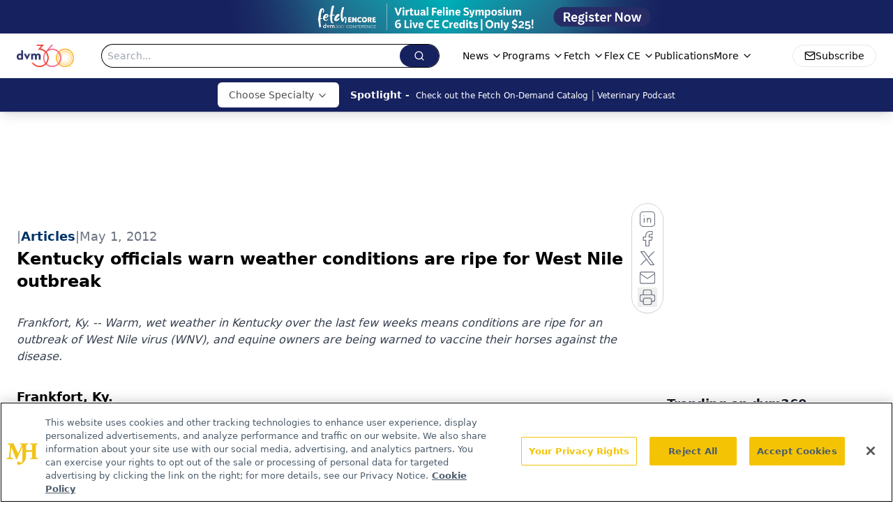

--- FILE ---
content_type: text/html; charset=utf-8
request_url: https://www.google.com/recaptcha/api2/aframe
body_size: 183
content:
<!DOCTYPE HTML><html><head><meta http-equiv="content-type" content="text/html; charset=UTF-8"></head><body><script nonce="c2vBcQTzy8krr92zKyoZ3A">/** Anti-fraud and anti-abuse applications only. See google.com/recaptcha */ try{var clients={'sodar':'https://pagead2.googlesyndication.com/pagead/sodar?'};window.addEventListener("message",function(a){try{if(a.source===window.parent){var b=JSON.parse(a.data);var c=clients[b['id']];if(c){var d=document.createElement('img');d.src=c+b['params']+'&rc='+(localStorage.getItem("rc::a")?sessionStorage.getItem("rc::b"):"");window.document.body.appendChild(d);sessionStorage.setItem("rc::e",parseInt(sessionStorage.getItem("rc::e")||0)+1);localStorage.setItem("rc::h",'1763910082741');}}}catch(b){}});window.parent.postMessage("_grecaptcha_ready", "*");}catch(b){}</script></body></html>

--- FILE ---
content_type: application/javascript
request_url: https://api.lightboxcdn.com/z9gd/43388/www.dvm360.com/jsonp/z?cb=1763910081833&dre=l&callback=jQuery1124027570642371168397_1763910081825&_=1763910081826
body_size: 1028
content:
jQuery1124027570642371168397_1763910081825({"response":"[base64].CMEE8.hQ3gEAEkiLACKS3N4oHhSSEmngPKxSpo1Hg1EVpipRCciJ1aiJxJIGrw8OxBABaEA4FCIJBmVGkCw0Mx0OgADgATCrtTh2LAQshQCN0CEAPpQEJU5DkCzkHClbyiW32pAgKgWfXkeUgW0QGmBG122AsACqQQD.[base64]","dre":"l","success":true});